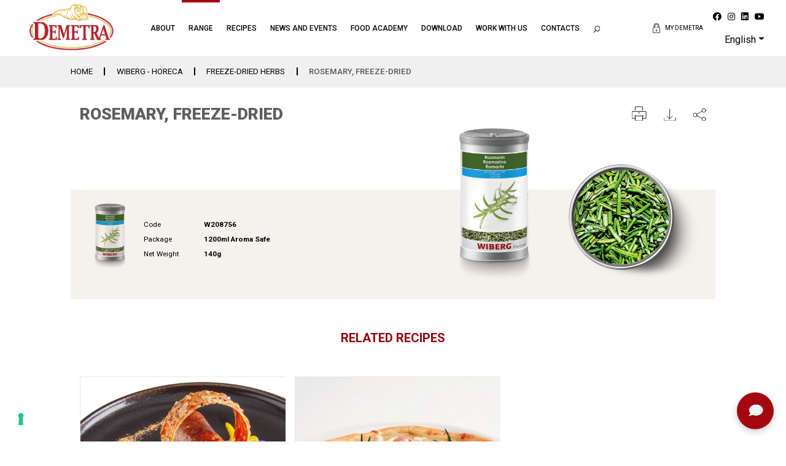

--- FILE ---
content_type: text/html; charset=utf-8
request_url: https://www.google.com/recaptcha/api2/anchor?ar=1&k=6LeE7_MbAAAAAJe1-LbUlNMXs-zkbXv6Y3vL9ubD&co=aHR0cHM6Ly93d3cuZGVtZXRyYWZvb2QuaXQ6NDQz&hl=en&v=PoyoqOPhxBO7pBk68S4YbpHZ&size=normal&anchor-ms=20000&execute-ms=30000&cb=skdwcg7rtci8
body_size: 49475
content:
<!DOCTYPE HTML><html dir="ltr" lang="en"><head><meta http-equiv="Content-Type" content="text/html; charset=UTF-8">
<meta http-equiv="X-UA-Compatible" content="IE=edge">
<title>reCAPTCHA</title>
<style type="text/css">
/* cyrillic-ext */
@font-face {
  font-family: 'Roboto';
  font-style: normal;
  font-weight: 400;
  font-stretch: 100%;
  src: url(//fonts.gstatic.com/s/roboto/v48/KFO7CnqEu92Fr1ME7kSn66aGLdTylUAMa3GUBHMdazTgWw.woff2) format('woff2');
  unicode-range: U+0460-052F, U+1C80-1C8A, U+20B4, U+2DE0-2DFF, U+A640-A69F, U+FE2E-FE2F;
}
/* cyrillic */
@font-face {
  font-family: 'Roboto';
  font-style: normal;
  font-weight: 400;
  font-stretch: 100%;
  src: url(//fonts.gstatic.com/s/roboto/v48/KFO7CnqEu92Fr1ME7kSn66aGLdTylUAMa3iUBHMdazTgWw.woff2) format('woff2');
  unicode-range: U+0301, U+0400-045F, U+0490-0491, U+04B0-04B1, U+2116;
}
/* greek-ext */
@font-face {
  font-family: 'Roboto';
  font-style: normal;
  font-weight: 400;
  font-stretch: 100%;
  src: url(//fonts.gstatic.com/s/roboto/v48/KFO7CnqEu92Fr1ME7kSn66aGLdTylUAMa3CUBHMdazTgWw.woff2) format('woff2');
  unicode-range: U+1F00-1FFF;
}
/* greek */
@font-face {
  font-family: 'Roboto';
  font-style: normal;
  font-weight: 400;
  font-stretch: 100%;
  src: url(//fonts.gstatic.com/s/roboto/v48/KFO7CnqEu92Fr1ME7kSn66aGLdTylUAMa3-UBHMdazTgWw.woff2) format('woff2');
  unicode-range: U+0370-0377, U+037A-037F, U+0384-038A, U+038C, U+038E-03A1, U+03A3-03FF;
}
/* math */
@font-face {
  font-family: 'Roboto';
  font-style: normal;
  font-weight: 400;
  font-stretch: 100%;
  src: url(//fonts.gstatic.com/s/roboto/v48/KFO7CnqEu92Fr1ME7kSn66aGLdTylUAMawCUBHMdazTgWw.woff2) format('woff2');
  unicode-range: U+0302-0303, U+0305, U+0307-0308, U+0310, U+0312, U+0315, U+031A, U+0326-0327, U+032C, U+032F-0330, U+0332-0333, U+0338, U+033A, U+0346, U+034D, U+0391-03A1, U+03A3-03A9, U+03B1-03C9, U+03D1, U+03D5-03D6, U+03F0-03F1, U+03F4-03F5, U+2016-2017, U+2034-2038, U+203C, U+2040, U+2043, U+2047, U+2050, U+2057, U+205F, U+2070-2071, U+2074-208E, U+2090-209C, U+20D0-20DC, U+20E1, U+20E5-20EF, U+2100-2112, U+2114-2115, U+2117-2121, U+2123-214F, U+2190, U+2192, U+2194-21AE, U+21B0-21E5, U+21F1-21F2, U+21F4-2211, U+2213-2214, U+2216-22FF, U+2308-230B, U+2310, U+2319, U+231C-2321, U+2336-237A, U+237C, U+2395, U+239B-23B7, U+23D0, U+23DC-23E1, U+2474-2475, U+25AF, U+25B3, U+25B7, U+25BD, U+25C1, U+25CA, U+25CC, U+25FB, U+266D-266F, U+27C0-27FF, U+2900-2AFF, U+2B0E-2B11, U+2B30-2B4C, U+2BFE, U+3030, U+FF5B, U+FF5D, U+1D400-1D7FF, U+1EE00-1EEFF;
}
/* symbols */
@font-face {
  font-family: 'Roboto';
  font-style: normal;
  font-weight: 400;
  font-stretch: 100%;
  src: url(//fonts.gstatic.com/s/roboto/v48/KFO7CnqEu92Fr1ME7kSn66aGLdTylUAMaxKUBHMdazTgWw.woff2) format('woff2');
  unicode-range: U+0001-000C, U+000E-001F, U+007F-009F, U+20DD-20E0, U+20E2-20E4, U+2150-218F, U+2190, U+2192, U+2194-2199, U+21AF, U+21E6-21F0, U+21F3, U+2218-2219, U+2299, U+22C4-22C6, U+2300-243F, U+2440-244A, U+2460-24FF, U+25A0-27BF, U+2800-28FF, U+2921-2922, U+2981, U+29BF, U+29EB, U+2B00-2BFF, U+4DC0-4DFF, U+FFF9-FFFB, U+10140-1018E, U+10190-1019C, U+101A0, U+101D0-101FD, U+102E0-102FB, U+10E60-10E7E, U+1D2C0-1D2D3, U+1D2E0-1D37F, U+1F000-1F0FF, U+1F100-1F1AD, U+1F1E6-1F1FF, U+1F30D-1F30F, U+1F315, U+1F31C, U+1F31E, U+1F320-1F32C, U+1F336, U+1F378, U+1F37D, U+1F382, U+1F393-1F39F, U+1F3A7-1F3A8, U+1F3AC-1F3AF, U+1F3C2, U+1F3C4-1F3C6, U+1F3CA-1F3CE, U+1F3D4-1F3E0, U+1F3ED, U+1F3F1-1F3F3, U+1F3F5-1F3F7, U+1F408, U+1F415, U+1F41F, U+1F426, U+1F43F, U+1F441-1F442, U+1F444, U+1F446-1F449, U+1F44C-1F44E, U+1F453, U+1F46A, U+1F47D, U+1F4A3, U+1F4B0, U+1F4B3, U+1F4B9, U+1F4BB, U+1F4BF, U+1F4C8-1F4CB, U+1F4D6, U+1F4DA, U+1F4DF, U+1F4E3-1F4E6, U+1F4EA-1F4ED, U+1F4F7, U+1F4F9-1F4FB, U+1F4FD-1F4FE, U+1F503, U+1F507-1F50B, U+1F50D, U+1F512-1F513, U+1F53E-1F54A, U+1F54F-1F5FA, U+1F610, U+1F650-1F67F, U+1F687, U+1F68D, U+1F691, U+1F694, U+1F698, U+1F6AD, U+1F6B2, U+1F6B9-1F6BA, U+1F6BC, U+1F6C6-1F6CF, U+1F6D3-1F6D7, U+1F6E0-1F6EA, U+1F6F0-1F6F3, U+1F6F7-1F6FC, U+1F700-1F7FF, U+1F800-1F80B, U+1F810-1F847, U+1F850-1F859, U+1F860-1F887, U+1F890-1F8AD, U+1F8B0-1F8BB, U+1F8C0-1F8C1, U+1F900-1F90B, U+1F93B, U+1F946, U+1F984, U+1F996, U+1F9E9, U+1FA00-1FA6F, U+1FA70-1FA7C, U+1FA80-1FA89, U+1FA8F-1FAC6, U+1FACE-1FADC, U+1FADF-1FAE9, U+1FAF0-1FAF8, U+1FB00-1FBFF;
}
/* vietnamese */
@font-face {
  font-family: 'Roboto';
  font-style: normal;
  font-weight: 400;
  font-stretch: 100%;
  src: url(//fonts.gstatic.com/s/roboto/v48/KFO7CnqEu92Fr1ME7kSn66aGLdTylUAMa3OUBHMdazTgWw.woff2) format('woff2');
  unicode-range: U+0102-0103, U+0110-0111, U+0128-0129, U+0168-0169, U+01A0-01A1, U+01AF-01B0, U+0300-0301, U+0303-0304, U+0308-0309, U+0323, U+0329, U+1EA0-1EF9, U+20AB;
}
/* latin-ext */
@font-face {
  font-family: 'Roboto';
  font-style: normal;
  font-weight: 400;
  font-stretch: 100%;
  src: url(//fonts.gstatic.com/s/roboto/v48/KFO7CnqEu92Fr1ME7kSn66aGLdTylUAMa3KUBHMdazTgWw.woff2) format('woff2');
  unicode-range: U+0100-02BA, U+02BD-02C5, U+02C7-02CC, U+02CE-02D7, U+02DD-02FF, U+0304, U+0308, U+0329, U+1D00-1DBF, U+1E00-1E9F, U+1EF2-1EFF, U+2020, U+20A0-20AB, U+20AD-20C0, U+2113, U+2C60-2C7F, U+A720-A7FF;
}
/* latin */
@font-face {
  font-family: 'Roboto';
  font-style: normal;
  font-weight: 400;
  font-stretch: 100%;
  src: url(//fonts.gstatic.com/s/roboto/v48/KFO7CnqEu92Fr1ME7kSn66aGLdTylUAMa3yUBHMdazQ.woff2) format('woff2');
  unicode-range: U+0000-00FF, U+0131, U+0152-0153, U+02BB-02BC, U+02C6, U+02DA, U+02DC, U+0304, U+0308, U+0329, U+2000-206F, U+20AC, U+2122, U+2191, U+2193, U+2212, U+2215, U+FEFF, U+FFFD;
}
/* cyrillic-ext */
@font-face {
  font-family: 'Roboto';
  font-style: normal;
  font-weight: 500;
  font-stretch: 100%;
  src: url(//fonts.gstatic.com/s/roboto/v48/KFO7CnqEu92Fr1ME7kSn66aGLdTylUAMa3GUBHMdazTgWw.woff2) format('woff2');
  unicode-range: U+0460-052F, U+1C80-1C8A, U+20B4, U+2DE0-2DFF, U+A640-A69F, U+FE2E-FE2F;
}
/* cyrillic */
@font-face {
  font-family: 'Roboto';
  font-style: normal;
  font-weight: 500;
  font-stretch: 100%;
  src: url(//fonts.gstatic.com/s/roboto/v48/KFO7CnqEu92Fr1ME7kSn66aGLdTylUAMa3iUBHMdazTgWw.woff2) format('woff2');
  unicode-range: U+0301, U+0400-045F, U+0490-0491, U+04B0-04B1, U+2116;
}
/* greek-ext */
@font-face {
  font-family: 'Roboto';
  font-style: normal;
  font-weight: 500;
  font-stretch: 100%;
  src: url(//fonts.gstatic.com/s/roboto/v48/KFO7CnqEu92Fr1ME7kSn66aGLdTylUAMa3CUBHMdazTgWw.woff2) format('woff2');
  unicode-range: U+1F00-1FFF;
}
/* greek */
@font-face {
  font-family: 'Roboto';
  font-style: normal;
  font-weight: 500;
  font-stretch: 100%;
  src: url(//fonts.gstatic.com/s/roboto/v48/KFO7CnqEu92Fr1ME7kSn66aGLdTylUAMa3-UBHMdazTgWw.woff2) format('woff2');
  unicode-range: U+0370-0377, U+037A-037F, U+0384-038A, U+038C, U+038E-03A1, U+03A3-03FF;
}
/* math */
@font-face {
  font-family: 'Roboto';
  font-style: normal;
  font-weight: 500;
  font-stretch: 100%;
  src: url(//fonts.gstatic.com/s/roboto/v48/KFO7CnqEu92Fr1ME7kSn66aGLdTylUAMawCUBHMdazTgWw.woff2) format('woff2');
  unicode-range: U+0302-0303, U+0305, U+0307-0308, U+0310, U+0312, U+0315, U+031A, U+0326-0327, U+032C, U+032F-0330, U+0332-0333, U+0338, U+033A, U+0346, U+034D, U+0391-03A1, U+03A3-03A9, U+03B1-03C9, U+03D1, U+03D5-03D6, U+03F0-03F1, U+03F4-03F5, U+2016-2017, U+2034-2038, U+203C, U+2040, U+2043, U+2047, U+2050, U+2057, U+205F, U+2070-2071, U+2074-208E, U+2090-209C, U+20D0-20DC, U+20E1, U+20E5-20EF, U+2100-2112, U+2114-2115, U+2117-2121, U+2123-214F, U+2190, U+2192, U+2194-21AE, U+21B0-21E5, U+21F1-21F2, U+21F4-2211, U+2213-2214, U+2216-22FF, U+2308-230B, U+2310, U+2319, U+231C-2321, U+2336-237A, U+237C, U+2395, U+239B-23B7, U+23D0, U+23DC-23E1, U+2474-2475, U+25AF, U+25B3, U+25B7, U+25BD, U+25C1, U+25CA, U+25CC, U+25FB, U+266D-266F, U+27C0-27FF, U+2900-2AFF, U+2B0E-2B11, U+2B30-2B4C, U+2BFE, U+3030, U+FF5B, U+FF5D, U+1D400-1D7FF, U+1EE00-1EEFF;
}
/* symbols */
@font-face {
  font-family: 'Roboto';
  font-style: normal;
  font-weight: 500;
  font-stretch: 100%;
  src: url(//fonts.gstatic.com/s/roboto/v48/KFO7CnqEu92Fr1ME7kSn66aGLdTylUAMaxKUBHMdazTgWw.woff2) format('woff2');
  unicode-range: U+0001-000C, U+000E-001F, U+007F-009F, U+20DD-20E0, U+20E2-20E4, U+2150-218F, U+2190, U+2192, U+2194-2199, U+21AF, U+21E6-21F0, U+21F3, U+2218-2219, U+2299, U+22C4-22C6, U+2300-243F, U+2440-244A, U+2460-24FF, U+25A0-27BF, U+2800-28FF, U+2921-2922, U+2981, U+29BF, U+29EB, U+2B00-2BFF, U+4DC0-4DFF, U+FFF9-FFFB, U+10140-1018E, U+10190-1019C, U+101A0, U+101D0-101FD, U+102E0-102FB, U+10E60-10E7E, U+1D2C0-1D2D3, U+1D2E0-1D37F, U+1F000-1F0FF, U+1F100-1F1AD, U+1F1E6-1F1FF, U+1F30D-1F30F, U+1F315, U+1F31C, U+1F31E, U+1F320-1F32C, U+1F336, U+1F378, U+1F37D, U+1F382, U+1F393-1F39F, U+1F3A7-1F3A8, U+1F3AC-1F3AF, U+1F3C2, U+1F3C4-1F3C6, U+1F3CA-1F3CE, U+1F3D4-1F3E0, U+1F3ED, U+1F3F1-1F3F3, U+1F3F5-1F3F7, U+1F408, U+1F415, U+1F41F, U+1F426, U+1F43F, U+1F441-1F442, U+1F444, U+1F446-1F449, U+1F44C-1F44E, U+1F453, U+1F46A, U+1F47D, U+1F4A3, U+1F4B0, U+1F4B3, U+1F4B9, U+1F4BB, U+1F4BF, U+1F4C8-1F4CB, U+1F4D6, U+1F4DA, U+1F4DF, U+1F4E3-1F4E6, U+1F4EA-1F4ED, U+1F4F7, U+1F4F9-1F4FB, U+1F4FD-1F4FE, U+1F503, U+1F507-1F50B, U+1F50D, U+1F512-1F513, U+1F53E-1F54A, U+1F54F-1F5FA, U+1F610, U+1F650-1F67F, U+1F687, U+1F68D, U+1F691, U+1F694, U+1F698, U+1F6AD, U+1F6B2, U+1F6B9-1F6BA, U+1F6BC, U+1F6C6-1F6CF, U+1F6D3-1F6D7, U+1F6E0-1F6EA, U+1F6F0-1F6F3, U+1F6F7-1F6FC, U+1F700-1F7FF, U+1F800-1F80B, U+1F810-1F847, U+1F850-1F859, U+1F860-1F887, U+1F890-1F8AD, U+1F8B0-1F8BB, U+1F8C0-1F8C1, U+1F900-1F90B, U+1F93B, U+1F946, U+1F984, U+1F996, U+1F9E9, U+1FA00-1FA6F, U+1FA70-1FA7C, U+1FA80-1FA89, U+1FA8F-1FAC6, U+1FACE-1FADC, U+1FADF-1FAE9, U+1FAF0-1FAF8, U+1FB00-1FBFF;
}
/* vietnamese */
@font-face {
  font-family: 'Roboto';
  font-style: normal;
  font-weight: 500;
  font-stretch: 100%;
  src: url(//fonts.gstatic.com/s/roboto/v48/KFO7CnqEu92Fr1ME7kSn66aGLdTylUAMa3OUBHMdazTgWw.woff2) format('woff2');
  unicode-range: U+0102-0103, U+0110-0111, U+0128-0129, U+0168-0169, U+01A0-01A1, U+01AF-01B0, U+0300-0301, U+0303-0304, U+0308-0309, U+0323, U+0329, U+1EA0-1EF9, U+20AB;
}
/* latin-ext */
@font-face {
  font-family: 'Roboto';
  font-style: normal;
  font-weight: 500;
  font-stretch: 100%;
  src: url(//fonts.gstatic.com/s/roboto/v48/KFO7CnqEu92Fr1ME7kSn66aGLdTylUAMa3KUBHMdazTgWw.woff2) format('woff2');
  unicode-range: U+0100-02BA, U+02BD-02C5, U+02C7-02CC, U+02CE-02D7, U+02DD-02FF, U+0304, U+0308, U+0329, U+1D00-1DBF, U+1E00-1E9F, U+1EF2-1EFF, U+2020, U+20A0-20AB, U+20AD-20C0, U+2113, U+2C60-2C7F, U+A720-A7FF;
}
/* latin */
@font-face {
  font-family: 'Roboto';
  font-style: normal;
  font-weight: 500;
  font-stretch: 100%;
  src: url(//fonts.gstatic.com/s/roboto/v48/KFO7CnqEu92Fr1ME7kSn66aGLdTylUAMa3yUBHMdazQ.woff2) format('woff2');
  unicode-range: U+0000-00FF, U+0131, U+0152-0153, U+02BB-02BC, U+02C6, U+02DA, U+02DC, U+0304, U+0308, U+0329, U+2000-206F, U+20AC, U+2122, U+2191, U+2193, U+2212, U+2215, U+FEFF, U+FFFD;
}
/* cyrillic-ext */
@font-face {
  font-family: 'Roboto';
  font-style: normal;
  font-weight: 900;
  font-stretch: 100%;
  src: url(//fonts.gstatic.com/s/roboto/v48/KFO7CnqEu92Fr1ME7kSn66aGLdTylUAMa3GUBHMdazTgWw.woff2) format('woff2');
  unicode-range: U+0460-052F, U+1C80-1C8A, U+20B4, U+2DE0-2DFF, U+A640-A69F, U+FE2E-FE2F;
}
/* cyrillic */
@font-face {
  font-family: 'Roboto';
  font-style: normal;
  font-weight: 900;
  font-stretch: 100%;
  src: url(//fonts.gstatic.com/s/roboto/v48/KFO7CnqEu92Fr1ME7kSn66aGLdTylUAMa3iUBHMdazTgWw.woff2) format('woff2');
  unicode-range: U+0301, U+0400-045F, U+0490-0491, U+04B0-04B1, U+2116;
}
/* greek-ext */
@font-face {
  font-family: 'Roboto';
  font-style: normal;
  font-weight: 900;
  font-stretch: 100%;
  src: url(//fonts.gstatic.com/s/roboto/v48/KFO7CnqEu92Fr1ME7kSn66aGLdTylUAMa3CUBHMdazTgWw.woff2) format('woff2');
  unicode-range: U+1F00-1FFF;
}
/* greek */
@font-face {
  font-family: 'Roboto';
  font-style: normal;
  font-weight: 900;
  font-stretch: 100%;
  src: url(//fonts.gstatic.com/s/roboto/v48/KFO7CnqEu92Fr1ME7kSn66aGLdTylUAMa3-UBHMdazTgWw.woff2) format('woff2');
  unicode-range: U+0370-0377, U+037A-037F, U+0384-038A, U+038C, U+038E-03A1, U+03A3-03FF;
}
/* math */
@font-face {
  font-family: 'Roboto';
  font-style: normal;
  font-weight: 900;
  font-stretch: 100%;
  src: url(//fonts.gstatic.com/s/roboto/v48/KFO7CnqEu92Fr1ME7kSn66aGLdTylUAMawCUBHMdazTgWw.woff2) format('woff2');
  unicode-range: U+0302-0303, U+0305, U+0307-0308, U+0310, U+0312, U+0315, U+031A, U+0326-0327, U+032C, U+032F-0330, U+0332-0333, U+0338, U+033A, U+0346, U+034D, U+0391-03A1, U+03A3-03A9, U+03B1-03C9, U+03D1, U+03D5-03D6, U+03F0-03F1, U+03F4-03F5, U+2016-2017, U+2034-2038, U+203C, U+2040, U+2043, U+2047, U+2050, U+2057, U+205F, U+2070-2071, U+2074-208E, U+2090-209C, U+20D0-20DC, U+20E1, U+20E5-20EF, U+2100-2112, U+2114-2115, U+2117-2121, U+2123-214F, U+2190, U+2192, U+2194-21AE, U+21B0-21E5, U+21F1-21F2, U+21F4-2211, U+2213-2214, U+2216-22FF, U+2308-230B, U+2310, U+2319, U+231C-2321, U+2336-237A, U+237C, U+2395, U+239B-23B7, U+23D0, U+23DC-23E1, U+2474-2475, U+25AF, U+25B3, U+25B7, U+25BD, U+25C1, U+25CA, U+25CC, U+25FB, U+266D-266F, U+27C0-27FF, U+2900-2AFF, U+2B0E-2B11, U+2B30-2B4C, U+2BFE, U+3030, U+FF5B, U+FF5D, U+1D400-1D7FF, U+1EE00-1EEFF;
}
/* symbols */
@font-face {
  font-family: 'Roboto';
  font-style: normal;
  font-weight: 900;
  font-stretch: 100%;
  src: url(//fonts.gstatic.com/s/roboto/v48/KFO7CnqEu92Fr1ME7kSn66aGLdTylUAMaxKUBHMdazTgWw.woff2) format('woff2');
  unicode-range: U+0001-000C, U+000E-001F, U+007F-009F, U+20DD-20E0, U+20E2-20E4, U+2150-218F, U+2190, U+2192, U+2194-2199, U+21AF, U+21E6-21F0, U+21F3, U+2218-2219, U+2299, U+22C4-22C6, U+2300-243F, U+2440-244A, U+2460-24FF, U+25A0-27BF, U+2800-28FF, U+2921-2922, U+2981, U+29BF, U+29EB, U+2B00-2BFF, U+4DC0-4DFF, U+FFF9-FFFB, U+10140-1018E, U+10190-1019C, U+101A0, U+101D0-101FD, U+102E0-102FB, U+10E60-10E7E, U+1D2C0-1D2D3, U+1D2E0-1D37F, U+1F000-1F0FF, U+1F100-1F1AD, U+1F1E6-1F1FF, U+1F30D-1F30F, U+1F315, U+1F31C, U+1F31E, U+1F320-1F32C, U+1F336, U+1F378, U+1F37D, U+1F382, U+1F393-1F39F, U+1F3A7-1F3A8, U+1F3AC-1F3AF, U+1F3C2, U+1F3C4-1F3C6, U+1F3CA-1F3CE, U+1F3D4-1F3E0, U+1F3ED, U+1F3F1-1F3F3, U+1F3F5-1F3F7, U+1F408, U+1F415, U+1F41F, U+1F426, U+1F43F, U+1F441-1F442, U+1F444, U+1F446-1F449, U+1F44C-1F44E, U+1F453, U+1F46A, U+1F47D, U+1F4A3, U+1F4B0, U+1F4B3, U+1F4B9, U+1F4BB, U+1F4BF, U+1F4C8-1F4CB, U+1F4D6, U+1F4DA, U+1F4DF, U+1F4E3-1F4E6, U+1F4EA-1F4ED, U+1F4F7, U+1F4F9-1F4FB, U+1F4FD-1F4FE, U+1F503, U+1F507-1F50B, U+1F50D, U+1F512-1F513, U+1F53E-1F54A, U+1F54F-1F5FA, U+1F610, U+1F650-1F67F, U+1F687, U+1F68D, U+1F691, U+1F694, U+1F698, U+1F6AD, U+1F6B2, U+1F6B9-1F6BA, U+1F6BC, U+1F6C6-1F6CF, U+1F6D3-1F6D7, U+1F6E0-1F6EA, U+1F6F0-1F6F3, U+1F6F7-1F6FC, U+1F700-1F7FF, U+1F800-1F80B, U+1F810-1F847, U+1F850-1F859, U+1F860-1F887, U+1F890-1F8AD, U+1F8B0-1F8BB, U+1F8C0-1F8C1, U+1F900-1F90B, U+1F93B, U+1F946, U+1F984, U+1F996, U+1F9E9, U+1FA00-1FA6F, U+1FA70-1FA7C, U+1FA80-1FA89, U+1FA8F-1FAC6, U+1FACE-1FADC, U+1FADF-1FAE9, U+1FAF0-1FAF8, U+1FB00-1FBFF;
}
/* vietnamese */
@font-face {
  font-family: 'Roboto';
  font-style: normal;
  font-weight: 900;
  font-stretch: 100%;
  src: url(//fonts.gstatic.com/s/roboto/v48/KFO7CnqEu92Fr1ME7kSn66aGLdTylUAMa3OUBHMdazTgWw.woff2) format('woff2');
  unicode-range: U+0102-0103, U+0110-0111, U+0128-0129, U+0168-0169, U+01A0-01A1, U+01AF-01B0, U+0300-0301, U+0303-0304, U+0308-0309, U+0323, U+0329, U+1EA0-1EF9, U+20AB;
}
/* latin-ext */
@font-face {
  font-family: 'Roboto';
  font-style: normal;
  font-weight: 900;
  font-stretch: 100%;
  src: url(//fonts.gstatic.com/s/roboto/v48/KFO7CnqEu92Fr1ME7kSn66aGLdTylUAMa3KUBHMdazTgWw.woff2) format('woff2');
  unicode-range: U+0100-02BA, U+02BD-02C5, U+02C7-02CC, U+02CE-02D7, U+02DD-02FF, U+0304, U+0308, U+0329, U+1D00-1DBF, U+1E00-1E9F, U+1EF2-1EFF, U+2020, U+20A0-20AB, U+20AD-20C0, U+2113, U+2C60-2C7F, U+A720-A7FF;
}
/* latin */
@font-face {
  font-family: 'Roboto';
  font-style: normal;
  font-weight: 900;
  font-stretch: 100%;
  src: url(//fonts.gstatic.com/s/roboto/v48/KFO7CnqEu92Fr1ME7kSn66aGLdTylUAMa3yUBHMdazQ.woff2) format('woff2');
  unicode-range: U+0000-00FF, U+0131, U+0152-0153, U+02BB-02BC, U+02C6, U+02DA, U+02DC, U+0304, U+0308, U+0329, U+2000-206F, U+20AC, U+2122, U+2191, U+2193, U+2212, U+2215, U+FEFF, U+FFFD;
}

</style>
<link rel="stylesheet" type="text/css" href="https://www.gstatic.com/recaptcha/releases/PoyoqOPhxBO7pBk68S4YbpHZ/styles__ltr.css">
<script nonce="zIy3t2epDcyRDkmJABQzdQ" type="text/javascript">window['__recaptcha_api'] = 'https://www.google.com/recaptcha/api2/';</script>
<script type="text/javascript" src="https://www.gstatic.com/recaptcha/releases/PoyoqOPhxBO7pBk68S4YbpHZ/recaptcha__en.js" nonce="zIy3t2epDcyRDkmJABQzdQ">
      
    </script></head>
<body><div id="rc-anchor-alert" class="rc-anchor-alert"></div>
<input type="hidden" id="recaptcha-token" value="[base64]">
<script type="text/javascript" nonce="zIy3t2epDcyRDkmJABQzdQ">
      recaptcha.anchor.Main.init("[\x22ainput\x22,[\x22bgdata\x22,\x22\x22,\[base64]/[base64]/[base64]/[base64]/[base64]/[base64]/KGcoTywyNTMsTy5PKSxVRyhPLEMpKTpnKE8sMjUzLEMpLE8pKSxsKSksTykpfSxieT1mdW5jdGlvbihDLE8sdSxsKXtmb3IobD0odT1SKEMpLDApO08+MDtPLS0pbD1sPDw4fFooQyk7ZyhDLHUsbCl9LFVHPWZ1bmN0aW9uKEMsTyl7Qy5pLmxlbmd0aD4xMDQ/[base64]/[base64]/[base64]/[base64]/[base64]/[base64]/[base64]\\u003d\x22,\[base64]\\u003d\x22,\x22wpcnwoHDtMOCwpzDnMK3asKZGCVgT1VfXMOKw5lPw5gGwpMqwpzCnSIuaUxKZ8K+K8K1WnfCksOGcGxAwpHCscOBwobCgmHDl2nCmsOhwrHCkMKFw4MSwqnDj8Oew5jCihtmEcKQwrbDvcKGw4w0aMOXw7fChcOQwr4jEMOtLwjCt18zwojCp8ORL3/Duy1kw6JvdANCaWjCrsOaXCMBw5l2wpMfRCBdb2Eqw4jDksKSwqF/wrMNMmUkb8K8LChyLcKjwqXCj8K5SMOPf8Oqw5rCt8KROMOLOMKgw5Mbwowuwp7CiMKRw6Qhwp5aw7TDhcKTFMK7WcKRVBzDlMKdw54/FFXCicOkAH3DrgLDtWLChVgRfxfCkxTDjVJDOkZMc8OcZMO0w7ZoN1DCpRtMLcKGbjZSwp8Hw6bDl8KmMsKwwrnCrMKfw7NFw7ZaNcKtOX/DvcOIdcOnw5TDugfClcO1woc8GsO/Ng7CksOhGUxgHcOIw57CmQzDpsOwBE4ewrPDumbClsO8wrzDq8OXfxbDh8KXwq7CvHvCmmYcw6rDucKDwroyw7UuwqzCrsKvwpLDrVfDkMK5wpnDn0pBwqhpw5w7w5nDusKhesKBw58XCMOMX8KXeA/CjMKawroTw7fCtQfCmDoGYgzCnhQxwoLDgB8RdyfCly7Cp8ODZMKBwo8aURzDh8KnOWg5w6DCmMOkw4TCtMKJbsOwwpFODFvCucO3bmMyw5PClF7ChcKMw5jDvWzDgkXCg8KhbXdyO8Kdw4YeBm3DicK6wr4GGmDCvsK/UsKQDgsyDsK/[base64]/wphJShh2UEZVwoMlw43DkMK+K8K+wqLDkE/CrcOMNMOew61jw5ENw7Y4bEx/ZhvDsDt8YsKkwpVCdjzDhcOHYk99w7NhQcO3OMO0Zyckw7MxFsOmw5bClsKhZw/Cg8OhIGwzw7IAQy1VXMK+wqLCiWBjPMOYw7bCrMKVwp/[base64]/Dh2QHw7MuRU7CvsOPw6/DvMOywrtzDMOfAcO0L8OXd8KjwoUyw44tAcOqw74bwo/Dj1YMLsOwZsO4F8KJNgPCoMKNNwHCu8KTwoDCsVTCg2MwU8OWwoTChSwRYhx/woPCj8OMwo4Dw7ECwr3CvQQow5/[base64]/CkyHDmWh+w4E6eXM8DS7DrcOCAMOsw4wjJz15ZDjDtsKmbW9edksobcOResKgFQBCCBLCosONeMKiMll/[base64]/ClMKrUmHDgMK8w7/CkAxfwr/CgcOawpoYw5fCvMO2w4HCusKlP8KzLRFGF8Kzwqw3GGrChMO5wonDr0jDpsOMw4jCqcKKUBJNZBPDugfCmMKNQHzDiDjDkBPDusOOwrBywr9owrfCrMOww4XDnMKjWj/DhsKSw6sECSxsw5gtfsOiasOUKsK+wp8Pw6vDmMOEw7QJVsKlwrzDuCM+wqXDisOcRcKRwq00ccONbsKRAMOsZMOQw4DDlWnDqMKmFsK0aR7CuCvDnlINwq0hw5nDllzCiGnCm8OLXcO1aTjDqcO7Y8K2XMOLEyjDgsOwwp/Co2QIMMKgQcO/w6XDji3DtsOjwrHCocKCXMO+w4/[base64]/CqwvCqAMDB3TDtcK9wrU5wq/Cr3LCsMKAwpF5w4tQKQzCrSVKwpHCiMKpK8Kvw75Bw6hLYMO9fS0sw6zDgF3CoMOdw7l2X2ggJWfChHjDqR87woDDqSXCp8OyQGHCv8KYcV7Cr8KPUgdVw4jCpcOlw7bDgcKgJlwFUMKiw5l8Nwdkwpx+P8K/[base64]/[base64]/CocO9W8KiwpQIYB5uWMOnfsKKcS52IyNbesOVMcOhSMOVw61ZCR5jwobCq8O9VsOYB8OCwr3CscK6w6TCmUjDkVMhX8OSZcKJM8ORCMO1B8KkwpsWw6ZWwojDgMOrOhMTTcO6wonCmFzCuARzKcOsLwE1VW/Dv0wIQVrDlDzDu8Ojw5TCkH9xwojCpBw1aXlDfsO+wqgdw5Z1w4NeHEbCtFQLwrRHQ0/CrUvDgwfDgcK8wofDmSMzCcOGwpHCl8OMA3ZIcQJuwohiVsO/wpnCo15CwotdbxAOw518w7bCmzMgSjVKw7Bma8O/[base64]/Cn8KMwqsRF2jCpRzCnsO4LD8jw7/Dh8OMPxbCkBbDhylJw4bCj8OseTBgdUcVwqAlw7/CjB4Uw6VUUMOjwooew7sSw47CqyYTw6Z8woPDgkltPsKlOsO5NzrDijNJT8K8wr9fwrnCrA99wqZ2wpMwYMKXw4EUwqXDvsOBwoE9REbCmUTCssOXSxXCsMObMnDCn8KfwpYoU0wlGShOw5kSSMOOMDdDHF4vJ8KXCcKOw6wDSR/[base64]/wqwTw4djOsKldhbDumZHJcKnw7gQRQJpwpZ5F8K5w59Kw4zCr8OCwohFD8KVwpgBFcKbw7DDhcKqw5PCgiVGwrXCrhEcC8KYKsKwGsKFw4Vbwqk+w7R7bHvCj8OME1/CpsKEA3dQw6XDthIHJXXCisOqwrkhwqwFTC9bLMKTwpXDiW/DmcKee8KDQ8OEIMO4flPClMOuw67DvDMvw6rDgsOZwpTDvgJkwrPCjcO/wqVOw4I4wrrDlm8hDRzCucOKH8OUw4IZw7nDvAvDqHNaw7s0w6rCqTrChgx2DsOAM17DlMK2LzfDukIaKcKawp/DocK/RMKkFGZmw5h/[base64]/w6/DkEXDslUYTVFEwp/CjBTDkjXCmSdtwrfCtXXCu00qwq8RwrfDrwLCjcKAXsKlwq7DvsOLw4c5EhpXw71uNsKzwoTCmW7CoMK6w64XwqbCsMKUw6bCjxxvwqzDpiJ7PcO3cyh/wrrCjcOBw4XDijtzXcOnA8Oxw6BeFMOlP2sVw48EOsOHw4pJwoE9w7HDth0nw5HDkMO7w4nCocO9dWMQJMKyWDXDikXDoit4woDCvMKvwpTDhD/Dr8K4IV/Di8KNwrzDqsORbQvCuWbCl0wdwqbDicKnfcKOXsKGw5hnwr/DqsOWwowvw5LChsKHw5/CvzLDuExaRMOMwoMPFnfCj8KTwpfDnsOBwoTCvHzCicOxw5nClAnDiMKqw4HCscKhw6FWGANTFcKew6EWwppec8K0Iw4eYcKFPXvDk8KKJ8OSw7DCsCXDvBVZRmFdwrrDkTJeQFrCs8KEOwnDjMOew7F1ZmrDvwLCjsKlwok9wr/Do8OqflzCmcONw7kPUcK9wobDrsKeb194dFLCgC4Xw4ltfMKdecK+wrE2wo8Aw6TCg8KRDMK2w5hcwovCksKCwrUgw4LCtnbDmcOLF31RwqnCjHcNdcKNZ8OHw5/CrMObw5DCq2/ClsOCAkIww5TCo1/CrGvCqXDDpcKSw4N0wq/CmMOvw752ZzR+OcO+Vmkawo3CtFFSTQR1TsOuBMKvwrfDl3Eowp/DigF9wr7DlsORw5t6wqvCqzbDn3DCq8KwasKJKsOKw5ErwqBtwpbCiMOiOgBudBjCrsKMw4YCw77CrQIrw457NcKQwqXDh8KPLcKawqvDisO9w6wTw4tvB1B7wqxBIArCgl3DnMOzS2XCj07DjjBAOcO7wp/DsHkXwqLCkcK5Eg9ww7vDi8ODecKIKzzDlgHCijENwogNaTPChcOOw4ESfGDCtR3DpMO3GEPDrsKlVhZtUcKDMRxWwqjDmsOfH1Mww4RtaCEQwrcsKVHDhMOWwpJRCMOZw5XCnsOcMwvCisOkw6bDrQ/Cr8Oiw5w4w4owCFjCqcKeGcOoXSrCr8KzDUTCkMO8woZVcRtyw4R9FEVVUsO/[base64]/w47CksKbwqIVwqxGwqI+w44fw6jCl8KEw5XCisKxWyMgZ1lMdFdvwoUFw6XDmcOsw7LDmWDCrcO3dyw4wpJrFUohw6V1S0/DoSDCrj0Bw4h7w6gMwqh1w5xGwoXDkApYQMOSw63DlwMwwq7DiUXCjcKQY8KUw4zDi8OXwoHDj8OHw7PDmjnCmnBRw7XChEFQEMO+w40EwqbCpkzCksKcXsKCwo3DscO4LsKFw5RsUx7Dq8OHHStZI09DIk5WHFLDnMOddV0YwrNRwqpWG10/w4fCoMOHTRdvYMKAWkJtZnIAccK5JcO0TMOTWcKzw6Qdw5tswrYSwr4Yw71MZAoSGHdLw6IUcgfDrcKRw6l7wrjCpW/DkGPDnsOdw7LChRTCksO8TMOAw7UlwpfChmJ6IholN8KaERwfMsO6GcO/RTPChx/Do8K/Jgxiwo4Vw5VxwrfDi8OEfmASWMKqw6zDhj/Dhg3Dj8K9wqHCm1V2cw0swplUworCoGbDrlHCtQZowonCpVbDk2/ChwTDm8OPwpAWw59ZUFjDnsKUw5ERw6gdTcKvwr3DhcKxwq/DoSh/wpXCvsK8IsOQwpHDq8OAw6pjwonCnsKUw4QSwqXCk8OXwqNxw4rCm0c/wo3CksKrw4R6w6QLw5kaD8K1fTbDsm/DssKPwqhHwonDtcORUEDCnMKawrvCnFFEKsKHw7xfwp3ChMKJLsK5Nj/CuxDDuVzDp2IhA8KzeA/Ck8KKwoFxw4IXbsKTwqXCgDbDr8K/[base64]/[base64]/CnWHCqHkyEcKUcMOYEcK0QwsIwokKdmDChzvCscKOb8O2w4XDtjppwrdSAsObMsKwwqN+S8Ktb8KvGxhLw7B5YgBkXsOYw5fDozvCtQl7w5/[base64]/fRlkw5LClMKnNCbClMOxO1DCoHkUw45Bw6nCq8Omw6JEAMK8wp8pUkfCjMOLw5oCJV/DpCd7w7jDgsKuw4vDvRvCimPCmsKcw4ocw7I+PxMRwrDDozrCosOuw7tKw6/CnsKrXsOowqVcwoFIwrTDri7CgcOIMmHDrcORw4/CisOfXsKqw79vwrQGd2s9NR53NkvDsF0hwqMjw5jDjsKBw6fDj8OuN8OiwpISbMKGcsKfw4LDmkgvP0PCuHnDkETDkMK/w5DDiMOAwpd7w7swewDDqRXCtkjChz7DscOYwoVwE8KzwoZRZMKLBsO2BcOdwoHCisK9w49ywr9Jw5/DnDAyw4g6wpnDjTReSMOGTMOkw5DCj8OvcxpiwonDhSVgZg9vFi3DrcKTUcKkbgQwR8OkTMK6wr7ClcO6w4nDhMKoPGrCnsOTAcOvw6bDhcOdekXCq0Utw5PDqMK0STHCvcOTwoTDh1bCvMOgc8KrfsO1acK/wpvCj8O5B8Orwqt7woBeAMKzwrh5wrQ+WXpQwrR+w43DnsO2wrZuwoLCr8OEwohcw5nDrGTDjMOVworDkGcPa8KJw7nDj3t/w4xlbcOKw7oLDsK9IzRrw55Be8OpPD0rw4NGw4pDwqgGbQIbOEXDocKXfjPCih8Ow6fDjMOXw43DlFvDvkXCgsK6w58Kw4HDmy9IIMOvw60Cw4bCjQ7DshvDlMOKw4TCrQ/CicOjwrDCvkrCjcOtw6nCoMOUwrzDqgIJX8OJwpspw7XCvMKfAGrCqcOGYH/[base64]/CqsK+woIcLcOUw7XDhQzDuSnCm8KuCyw6woRXPzQZRsKowpsSMRjCm8O0wqgww4HDs8KPa0xfw617w5jDisKwTlZcU8KKJxNJwqcSw6/DrF0+QMKJw6AJJVl5H318Ixg3w6MAPsOUKcOIHifCmMOqK2vCmkTDvsKMS8OAdHU1ZcOxw7hJbsOQKQjDgMODD8K6w51Swo5pBXrDkMOtQsKnVn/CusKgw5N2w40JwpLCucOgw7dIREMyScO3w4wCccOXwp0Pwph/wodMZ8KIXGTCqsO8MsKGfsOwHkHCvsOVw4XDjcOkBA0dwoDCrStwXkXDlEfDuiUPw7PDuxjCjg4NVHzCk3d/wp7DlsO5wofDqCoLwo7DtsONw5bCpy0KZcKdwo5jwqBGAsOpGgDCicOVMcK2C13Ct8K6wpsNwr8OCMKvwpbCoRQHw7DDqcORDiTCsjskwo1uw4/Du8Kfw7ZqwpzCnHgIw4Enw5dCMVfCkMO9G8O0NcOzLcKdXMK2OVMgaxpUfHTCvcK9w63Cs3tfwr1hwpbDvsOMcsK/[base64]/[base64]/DmD/DpmtMf8OgUsOBw41Jw5/DnxbDmMOiVcOBw6gMaBEcw7kowr4HU8Ktw6cXGwASw5XCqEgeacOFUm/CrRlywqwcdCnDncO7TsOKw6fCszIXw7HChcKQeUjDqVJNwrs2R8KcfcOwBA93KMOqw4bCucOwAAM1PjFiw5TClCbDqEnDtcOYNhdjO8ORL8KtwooYcMKuwrzDpRnDngLDlQDCn0wDwrk1XABBw5zCnMKjSA/[base64]/[base64]/Cn8KTw47CgcKFZngdwrnDv8K6wpkqw6EuwqnDtRfCusKAw6dnw5FGwrVqwpgtCMK1CEzDjsO8wqnDvsOJNMKYw57Dr0QkScOMYlnDmnlZecKGH8Onw6EGY3xMw5UkwrTCicOCbkPDrcKAFMKlAsOKw7jCjjZWAsOowpxUPEvCsAHCnjjDk8KhwqVbWVDCtMKFw6/DqxgUJcOXw7zDtsKCSk/DqsOIwpYZF2h3w4cZw6zDm8OybsOLwpbCscKyw4AEw5hUwr9Kw6zDqcKxVcOIR3bCsMKMa2QiG3DCkzt5QnrCscKAbsKqwrs3w6oowo1Rw7bDtsKIwopXw5nCnsKIw6p7w5fDnMOWwqgjGsOrdsOGfcO0SWEtF0fCk8OLPMOnw7nCpMK6w4PClk0MwpDCqz8ZGV/Cl0vCgGDCm8OXQzLCi8KUDCoiw7jClMKcwpJsUcKvw7stw4oKwp42CAM1RsKEwo19w5/Cr2bDo8KWIw7CgT3Dj8KEwpVLe1B5MR7CpMO4BsK8QMOuW8Ofw78rwrvDsMKxCcORwp5fL8OXGizDqRhFwq7ClcOmw4Bcw6LCkcO7wqABeMKoX8K8K8KmTcOSDwLDniJ/wqN2wqjDr31nwpnCgsO6wrjDmEhSDsOaw6RFV18Rw7ddw499CcKiMMKvw7nDsVo3YcK5VHvDlQM3w64rSUnCqsOyw6gHwqLDp8KnOwVUwrFAKkZ+wqF4Y8OZw51KKcO2w4/CkVJww4LDhcOTw4wVTyFYP8Ohdzt2wpxpMsKvw5bCoMKOw50UwrbDp0BvwpUPw4J8RS8rFsOYM0fDqwzCncOKw5oQw5dbw5JEemt2A8KeegPCr8O7WMO5Olp+QDPCj0pYwqHDhFZTGcOVw5ROwpZ2w64fwqV/[base64]/w7jClHbDhHDDtS7CmcKQSglZIMOtSsO3wptCw7/ChVbCkcOnw67DjsOSw5MMZFdHdsOReSLCjsOVJQ0Pw4A2wpbDgcOiw7nCvsO5wp/[base64]/Do8K0wrdkC8Ofwr7ChcK1AMKwfC3Dg8OLAhjDlkthbMKswpnCmMObEMKkQ8Knwr3Ci2nDmhLDjjrCqRPCncOXAmoPw5BJw6DDosK7I27Dp2fCiB0Fw4/Cj8K9P8KywqYcw6VdwozCmMOTT8OMJUPCksKCw6bDmRjDuEHDvcKow7VMOcODVks6F8KEH8KCU8OoK2B9BMKIwqF3MDzCksOacMOaw5FYwqlNeShNw6dWw4nDpcK6XsKjwqY6w4nCp8KpwqPDm2M0eMKzw7TComvCmMKawoUJw5UuwrHDl8OIwq/Co218w4ttwrVAw4HCvjbDm2FYZGtVU8KjwrsSTcOCw6/Di2/DicOFw68NRMOhUn/Cm8KzBTEyZFxzwqlZw4ZYdXrDi8OQVnXCrsKeAlAKwqlNMsKTw73DjDbDmmbCtTLCsMKowqXCpcK4bMK0aT7DqFhMw611RsOFwr4/w5AFJ8OCJyDCrsKKZsKiwqTDhMKzXEVHNcKxwrfDhmJywpPCkXzChMOxJMOlFBDCmDPDkArClcOPKlTDkwhtwq5+OEpPLsKEw4RmD8KKw5LCpXHCqVfDr8KNw5zCpCp/w7vDmwEoO8O9w6/[base64]/S8KDwqbDqsOnPMO1ADzDgSwuUsOww7HDgcOxw6J1QMOABMOawrfDpsONekxbwrDDjmrDn8OCAMOzwrPCpwjClx9tI8ONTiddE8Ofw7pXw5YxwqDCisOiGwZ4w5jChgbDgsKxe2R0wqTDrWHDksORwp/CqGzCiz1gPBDDu3crSMK7w7zDkjHDsMOMJgrCjFlTfEJzVsKAZDvCvMOWwqBmwpoEw4dPIsKGwqvDrMO0wqTDlGrCvmkHFMKSY8OFPn/Cq8OxOBU1asKuADhzQADDtsO/w6zDnH/DnsKjw5Qmw6YuwoZ5woAAXnXCq8KCZMKSP8KnDMKQQ8O6w6A4wpMBLXk4Emk2w7/ClXHCkmRHwpfCosO1Yn8+OgzCo8KsHRRxLsKzMyLCssKCACZTwrhvwrjCnMOEURbCoDzDlsKHwqnCgsKmGyrCgVfDt0zCmMO/EQbDmgAlGRfCrG4Zw4bDocOnd0PDvHgIw5bClcOWw63Ci8KTXlB2TgcqD8KgwpddMcKpQ3wvwqE8w6bChW/DvMO2w6tZXkhpw517wpVbw7zDkQ3CssO8wrghwrYqw57DqmxbZUrDsA7Cgkc/FDAYa8KIwqFEY8OJw7zCscOtEsOcwp/[base64]/[base64]/DqsOJwqjDvsOlAhs/ZRECw79KKsOPBsKrcSl3XzlXw7zDm8OpwrhgwqvDhzAKwpM5wqPCpB3Cjw9lw5LDgA/Cn8KBeyxYIQnCkMK2NsObwrQnMsKCwonCvBHCucK4AsOPMCPDixUmwozCpi/CvxMCT8KOwoXDnSnCkMOyBsKYXm4dQ8OKwr4rCALCqyHDq1psOMKEMcOHwpfDhgDDgcOaBh/[base64]/XHXDk8OzMhMWwojDrjnCqcOSwoMXfWzCmsO6DD7CqsO7GikDScKxLMKhw65vVXDDh8O9w6jDmRHCr8OyPsOcZMK9XMOfcjUQJcKIwqjDk3gnwoUlKVbDrzTDhzDCusOXEAoaw4jCkcOMwq/[base64]/CGfDqVXDkcOswozCmsKXwo7DvMO9a8KwwqENV8KKw7AlworChiYVw5dJw7PDiHLDnSYqAcOFBMOMWThCwo0jPcKjT8OhdzIoEHzDhl7DrUbCsEzDtsOEVcKLwqPDtA0hwq8rGcOVBwHDpcKTw7h8TQhkw6wgwptKfsOXwptLL2zDjxgFwoJywokpdWM7w4nDssOQRV/[base64]/CkTh/IMO+WCo+acKRdsOCNVLCvxY/c2ZbBFksJ8Oow45hw5FewrfDpMOTGcKhHsOCw4zCqMOtUnDCk8Oew5vDiF09w59DwrzChcKAdsKKEsO0ERRpwrc3CMOCCC4xworDmyTDs3BhwrxNMh7DsMOEImNlXxXCgsOtw4QHD8OQwozDmcO/[base64]/wqvDjwZ2w7YbMBR3Qn1wwqtnd14oe2lRF2nCphtvw5XDpwTCicK0worColI0ZBdlwr7Dgl/DvMKow7dCw7sfw4bDkMKRwrguWgPDncKXwrAkwrxLwq7CrsK+w6bDhWoNV2Fxw6x3PlwdXAfDi8Kxwo12Z3VqJFRlwoXCnVbDpUDDmijCugPDrMKoTBIgw5LDgiVZw6PCi8OqJxnDp8OXVMKfwoxZRMKRw4xhOB3DolbDvmfDhm4Jwqo7w58fWcKjw4UrwpV5BktBwq/CimvDn0cfw599dhXCvcKfSgIXwrUge8KFT8OGwqnCrMKXd29Jwrc6wosEJ8OJwp0zC8Kzw6NwcsKDwrFffMOswqAfXcKOEsOYBsK/NcO4X8OXFT/CksKzw6duwp/DtDrChWTCksO5w5dKS1sPd3vCpcOhwqjDrSjCm8KRY8KYIQsDecKMwp5SMMKiwpAgZMOUwoJnc8OXMsKww6YkLcKLJcOWwqTCoVZUw5EIfUzDlWjCrcKhwp/Dj3YFJCzDncOaw50Qw6nCu8KKw5PDg3HDr0k3HRo7HcORw7lzQMKdwoDCu8KsV8O8McKYw71+wpjDixzDtsKybk1iDSrDosOwVcOowoTDrsKveQ3CrgDCoUVqw4zCrcOzw506wovCk3/Dl2PDnw8YaHoFBsKtUcOabcOFw5A2wpQtciDDs28Qw41/GlvDosO6wqdHasKvw5MaZxtPwpJOw71tZMOEWDzCm0UzdMOSJA4QR8K/wqoww5zDhcOAexjDnR7DvS3Cu8OrGwPCncOWw4fDlXjDhMOLwqXDvxl4wp/[base64]/Cu8O+Kyxkw7zDk8KmwrXDoRDDvDHDvW3CmcONw4p8w4A0w6/[base64]/DkMOOZMOuwprCnMKTwoDDigBKw4cHIMOSwo9WwqhbwpzDmMOJCEfCoUrCmW50wooWN8OlwovDv8KYW8OOw4rCtsKww4pVVAXDlsKhwq3CmsO4TX/DmntdwonDmC0Ow4nCpkfCvkV3X1o5eMO0O1VCckjDv07CrcOkwojCocOfDFHCuWTCkjcAfwTCj8O6w7d+w419wrptwrJWaAXCrFrDs8OdVcO9d8KvOmE9w4TCkG8Wwp7CsXTCvsKeScKiZlrCq8KEwqzCjcK/w5xRwpLDk8OIwp/[base64]/DscKNcX/CrsOBw51XwqTCoMKeIcOoey3CgsOVIXd1AV4Hb8OBPGUQwox9C8Oew7nCik5AcW/CsSfCuxoXXcKlwolVP2wydFvCrcKcw6s2BMO2Y8O2RxVPw4R8w6LCnDzCgsKdw5rDhcKzw63Diyo9wrXCtlESwozDsMKPYMOVw5PCocKyIEnDocKhf8KrNsKhw6h6D8OAQ2zDi8KcIRLDgMOwwq/Dt8OEFcK9w5LDlXDCq8OYcMKNwqgoHw3Cg8OMZ8O7wpEmwoVdw4NsFMKqX3AqwrBfw4M9PcKYw6jDjnMFVMOKYSRvwqLDnsOhwpk5w4AFw6d3wpLCscKjacOQT8O/[base64]/Ci8K+wo7Dn8OQw6PDn8ONRMOPw4PClMK5TsKVw5nDqsKBw7/DgQAQNcOkwp7DusOXw6lzEhwpTMOKw6XDtkZrw6ZRw4DDt1dfwonDgUTCvsK8w73DncOnwr3Cj8KPV8KUIcKlcMOGw6JPwrFFw6t4w53CjsOawo0AK8KuZU/CsDjDljnDk8KewoXChUfCsMKjWztwdgHCujPDqsOQX8K6Z1/[base64]/[base64]/CgQkUw6zCgGMewqjCl8ODG8KGVz0xw4DDg8KAPW/Di8O6PGnDoxXDrS7DjhsmesO7LcKRWMO9w4hkw5Ezw6fDncORwo3CoSjDjcOBwqUQw6/DqnTDtXVNHzsiEDrCvMKPwqQlBMOZwqhvwqgvwqwedMOpw43CsMO5Zjl7OcOswp96w5HCgQRlKMONalzCmMOkEMKBJMKEw61Pw4B8AsOaJcKKCMOFw5zDq8Kfw6LCqMORCj/CpMOvwp0Cw6TDgVRTwqRrwrLDjB8mwrHChmVRwq7DmMK/EBAONsKtw6puDhfDg3rDnMKbwpEjwpTDvHPDmsKMwo8FQloRwoUNwrvCnMK7c8O/wpHDpcK/w7ciw5/CgcOdw6sXKsKnwqNVw47CjV0sEAIAw57Dk3YXw6/CjMK/DcOawpNFOsO1fMO8wooywr/DoMOHwprDpAPDlyfDhi3CjA/CncKYZFDDvsKZw4NjfwzDgCHCmzvDlA3DpV4dwprCnsKXHHIgw5UIw5PDh8Ogwq8ZKMO+YcKhw5dFwod8dsOnw6nCrsOOw41LQMOeaS/Clz3DpcKZXWzCsjN4AcOJwopYw5fCgMOXPS7CoH06OsKGM8KhDgEZw4McG8KWF8OQVMO/wo1YwopWF8O5w6QGPghawoVbRMKqwqBmw5xrw4fCo0Z7JsOFwo0bw5USw6DCqcKpwr3CmcO3McKSXAYZw4hteMKkw7/ChiLCtcKCwpHCj8K4CALDph7ChcKoQcOeHGUEbWQyw57DisO5wqIHwqlKw4lJwpRKGFhTPEIbwpXCi2hBOsONwqDCv8O8XQrDr8O9CGZywoceB8O/wqXDosOxw49WB0QxwoBsVcKwKx/Cn8KEw4kNw4nDksOJJ8KfEcO/RcO5LMKTw4TDl8OVwqHDiC3Cj8OFacOKwqQGIkvDuCbCrcOBw7fDp8Klw5HCkUDCu8OqwrhtasKlfMKzfX4Rw5tww7E3RHIdJsOUVTnDlj/CjsOrUhDCpTHDikImP8OowonCq8OEw4lBw4Acw49sccK/SsOca8OwwowkVsK2wrQ3PynCtcK8WsKVwoTCu8OkM8KXLgXCtENsw65xSiLCnB9gAcKawr/[base64]/CosO9w5nCucOpwqc0FcOkP37CuAdqwrodw4lEGsOdDx5/WCTCkcKRVS53G0dcwp8Fwp7ChCfCgChKwq8/PcO9b8OGwrtJZ8OyEUsZwqjDnMKLUMO+w6XDgl9dAcKmw6zCgMO8dDbDocOoeMO4w7/DqsKaDcO2csOawqrDv3Mlw4w+wrvDjn1HFMKxRC5mw5DCminCrcOzS8KOHMOqw5DCncOlUcKowqDDmsOEwo5XW0YFwpjDiMKQw6lKU8OpecKkw4loVsKywod4w4/ClcOIZ8O9w5rDrcKFDFrDmC/DhcKXw6rClcKPd1lYNMOUUsK+w7B5wrkQKB4JGmovwqnCo2bDpsKCOwXDmmXCgXUpVlXDhDcXI8K3ZcOXMEHCtFjCpcKDw7hzw7knWRHCpMKVwpcWBmTDuxTDviVRAsOdw6PChTxhw7HCqsO0Gnsmw7XDqMO4SnDCoW0Jw7EAdcKILMKxw6fDsGbDnMK2wo/[base64]/DhQI4ZULChMKbw6rCncOvw6RvPl7CsC3CijrDhsOzAi7CkibClMK8w7NmwpLDi8KscsOEwrB7NxBmwoXDs8K3fFxBAMOCc8ORDkvDk8O4wpp7DsOaPikAw5LCh8OzQ8OzwoTCnE/[base64]/[base64]/[base64]/[base64]/DtcOxEcOfQBYJRcKUIcOXGFXDkD3CjMKlWyzDksOrwqjCuSMjUsOGQMOqw6IPdMOPw63ChFcrw47CtMOrEh7DvT/Cl8KMw4HDkC/[base64]/O8OGw7t3OcOmWiU2EsOtw5TDmcKIwqRofTvDsMOow7DChUzDpDHDrGUbF8O+Z8OYwq/DqcOQwrzCqx3DqsKcGMKGHmXCpsKqwpt1GGTDmR7DscKLZwpsw6Juw6ZLw5VVw67Cv8OvSMOpw6jDn8OSVhc8woEPw5cgR8OQL2B+wrp+wofCmcO4Vgp6NMOLwr7Cl8O6w7PCiBgNW8OCT8K7Agd7TDjCjhIXwq7DrcOPw6HDn8Kaw4DCgcOpwqILwrXCsUkSwo1/SxhPGsKRw6HCgn/CgDzCsnJ6w4zDk8KMKmTCrnljMQfDq0nCl3Ndwo9mwprCnsKpw7nDlQ7DqsK6w7fDqcOow6NiasOMH8OzTSZgByEPW8KGwpB2wqN8woBTw5Q/w7JXw58ow7LCjsOPAjYUwqZsbVjDmcKYHcOSw6TCv8KkHcOYGSTDnh3Ct8K5YSLCvMKlw73CncOvfcOTVsO2OcK+aRrDtMKAbBEqw6l/F8OSwq4gwp7DtsKHGjpCwq4eT8KrQsKXTj/Dg0TCs8KoYcO2eMO0SMKmY35Qw4wQwoItw4AKZMOTw5nCjVrDvsO5w4HCjsKaw5bCr8KZw6fClMOxw7fDijlhVHlmeMK/wrYySXLDhxzDpTDCkcK9CMKhw68AIMK1KsKpT8KPSEVjMMKSJkhyFjjDgHjCpxZNcMOnw7rDqcOYw5A8KWrDpg0ywo3DijPCnANYwqjDvMKUT2DDg0nCjMOFK23DsG7CnsOyFsO/[base64]/wpvDqghjYEkBFsOTw6hfRnDCgcK4fMK0HMKdw757w6nDlAvCnFrCrQvDm8KSL8KsHWtpPh9Ed8K9HcOkJ8OREkY9w5XCiV/Do8KLXMKAwrHCmcOOwrV/EcKJw5rDohvCq8KWwpPCkApxwp1Nw7bCpcKMw5XCl2fDjQQlwq3Cq8K5w58MwpPDjDAWw6DCinJBM8K1M8O0w6lxw79pw4zCkMOKBAtyw5NRwrfCiTvDmXPDhRLDmG4Mwp9kYMK6e2LDnjw9YVosXsKMw5jCvhdpw6fDjsOWw4/DlnlgOx8Ww7jDtErDsXsjIi5CR8KFwqQfccOmw4bDph4UFMOIwqnCocKIM8ORIcOvwq1ALcOGHg5wasKxw7jDg8KtwoF9wp83cnfCtwDDrcKIw5DDgcOUAT1lUkoPFUvDqW/ComDDkABCw5XDlVTCkhvCtsKgw7EkwoMoK2ltBMOww4LClEgCwpTDvx4fwrvDoFVYw4tVw699w6ZdwozDoMO/MMOHwpRbZHhyw4PDnV/Cv8KaZk9rwpbClwU/[base64]/CnSfCnXvCqzopI8KLXMO/Bk7Do8OawrfDqcKkOy7Cm3M4J8O7E8OtwqB4w7zCkcO+EcK8w7bCvRDCow3CtlEOFMKCfi94w4XDil9AFMKpw6XDlGDDgzIUwrZ1wrsOP0/[base64]/w71sw7JgwqdQWMKMDhssA1zCrMKZw6l6w54BCMOOwopMw5TDr2vCtcKGW8Kkw5/CssKaD8O1wr/CnMOOQMO9NcKAw57DhcKcwq08w59JwqfCp1cqwonCmAvDtcKNwr9Yw5TCtcOfUmvDvsOsFwrDjyvCpcKMSAzCj8Ouw6bDv1sqwq9iw7xcK8O1KVFzTioew5BhwrnCqyALFcKSGsOIeMKow5bCkMOZWVrDmcO+KsOnRsKNw6JOw4dIw6jCr8Ogw7FKwqDDl8KQwqc0wp/[base64]/CpCDCgsKIeA5qWMKRDUfCvsOEw6vDsy7CnMKoRW9Ow69GwrsPUjLChzDDk8OPw417w6nCik7ChAd8w6DDkgRaSmE/woM0wofDrcOzw7IVw5daQcO/emM6BgxfcF/CnsKHw4E7w5QWw6XDnsOoFsKBR8KeH23Cqm7DqMK6QAA/IFtRw7RSJm7Dj8ORQsKxwq3CumLCvcKCwr/DqcKWwpPDuCDCrcO3cnzDjcOewoHDpsK2w5zDn8OZABXCuFTDgsOkw4vCscOnHMK3w7jDtFVJFDwaVMOKbklaMcOOAMOtLAEow4DDqcKtMcKJG1tjwpfDvBcmwrswPMKtwqzDtHsOw7MEA8Oyw7PCu8OHwo/CrsOOPMObWxxCUhnDqMKkwr80wrRsU1scw6TDrHXDn8Kxw5HCtsOcwqfCnMO7w40NWMKHWirCn3HDsMKIwq5xHcK/A0zDtCfDnMOzw6PDlcKYfTbCicKLS3nCoWlXScOOwqjCvcK5w5cMZhdWbFbCmcKkw74kcsKsG1/DisKvd17CgcOkw7p6bsKMAcKgW8KIJ8KNwohvwo7CnCY7wqZlw6nDjj58wo7CiHsTwoDDpFR6KMO0w6smw4XDoQ/Cvh8RwqbCq8K/w7HCnMOcwqNxM0hVcGvCvRBmd8K6UnzDg8OCRCdtOcOgwpsHEwEcdcO4w4zDukXDmcOjQMKHbsOAP8Klw6wtTA8PeAUdZQZSwofDo3MsDQAMw6Nqw6ZBw4HDlyRWQCMSH2vCn8KywpNzewMzEcOkwq/DpmLDl8O9DWzDuWJfHSQNwr3CkBE6wqkRfkXCgMOWwoDCsVTCpBfCkhYDw6nDkMKCw5olw7h7YlPDvsKIw4/DjcOZW8OqXcKGwrpcwotpcxjCkcK3woPCs3UPYHbCt8OgWMKqw6VNwoTCp1NlDcOaIMKvbU7ChUdfOUnDn37DhcOWwoobSsKTVMKow4BlRMKdIsOlwr/CqVLCp8OIw4cQSMO6TQsQJcOOw6nCpMO6w5PCnEFNw69kwpfDn18AMzlew4fCgXzDqVEPTwYvHCxQw4TDvgl7MCxVT8Kow7t/w5vCs8OQB8OGwrxaHcOoNcOTen9/wrLCvSPDusO8woDDnVbDiGnDhghNaG4lSyQSacOpwrNjwqlYMRIOw7jChRFLw7LCm0RWwo8nDGvCjVQtw6zCkMKCw59vEEHCuE7DgcKkG8KEwoDDm1gUHsKhwpHDh8O2JmoYw47CqMOMdsKWwpjDqSzCk2AmdMO7wojDksOCI8K6w5tZwoYKDWbDtcKyN0M/PzTDkwfDicOSw7vDmsOBwr/CksKzYcKbwoHCpT/DhzPCmFw2wpzCssK6TsOkUsK1WRlewqRswoV5KxnDn0pGw7zCu3TCn0BAw4XDixTCowVSwr/DriMiw60Rw7TCvSbCsj45w5nCmWdlSnB3XXHDuyUDNsOhTUfCicK9QMOewrZkHcK/[base64]/DusODNDtgbcKFw6TClsKowoZWGhEJwo1AbnvDpRbDvsOew7fCl8KNXsO4fy/DnSgrwpQTwrd7wrvCiGfDoMO7PW3DvhnDrcOjwqnDnj3CkXbDs8OQw7xPLj/DqV0Mw7Jsw4lWw6MYEsOZBzJuw5zCicOTwr/DrHjDkSTCskTDlj/CtzkiBcOqPAR8I8Kmw73Ckj0/wrDClADCusKZC8K+MQbDkcKyw4zDpC7Dq0J9w6HDighWbVpOwqNOM8OyG8KJw7fCnX/DnE/CtMKUdsK3FgNbTS0UwqXDicKaw6vDp21zWBbDtzYmKsOpXh5TVQrDkF7DqwwRw6wUwrwyIsKdwqJ2w60swp1jUMOtUGw/OiTCvE7ChjQ0fw4nWQLDicKfw7sSwpPDpMOgw5RIwqnCmMKLEFh6w6bCmCHCsW5CIMOMcMKvwoLCmcKoworCi8OzX3DDgMOhWVvDjRN7OE1AwqcowooXw4/[base64]/wrsrwqZ2OmTDi8KNwqTDp2TCosOdYsOSw6bCmsKiSMKXDsOsaynDv8OuUHfDncK2TMO/[base64]/[base64]/DsXnDkMOCwprCj8KLJMK0w4bCiCrCkMKDw6FLwrErIw7DrxYXw6MmwrduLx0twr7Di8O2DsO6UQnDqkMIw5jCssOFw5/[base64]/DlMK9UU7CmSM6DsKMwojCt0lWw6x5OjbDty82wqXCmsKyZkrCo8KjZ8KDw7jDlTMGbMOVwrzComceN8OJw69aw4lNw7fDhgnDrWAuE8OGw5YNw60+wrUxYcOuYBPDpcKtw5Y7EMKyQsKmbVzDucK8LQJ8w6Mxw4/CsMK1Wy/Cs8OGQMOtRcO5Y8OrTMOmHcOpwqjCuhFywoR6YsOWNsK4w5xGwpd0WcOzScO/WsKsNsKMw5A5fTXCtVjDksOSwprDpMKvTcKow6DCr8Kjw495JcKZBMOjw7EGwp5/w5B2wqNkw4nDgsOsw4LDj2dyQsKtB8KJw5x0wqDCjcKSw7RGfw1ewrvDpmg3LVzCh2kqDMKBw7kdwr3ChlBXwo7DuifDucOywojDrcOjw5TCucOxwqQUTMK5DwfCscOQNcOrYcKqwpAsw6LDuC0BwobDj1lww6DCjlEnfQLDuHXCrMKpwoDDpsOswp9iLSxcw43CnsK/[base64]/DkC/Cv8Khw78Mw7HDtBPDuBp9VnHDnArDjmYSbx/DqCTDjcKUwqDCssOWw7gsV8K5BMOpw6bCji7CnXHCrCvDrCHCtXfDpMO7w5FZwqxUwrd2OyHDkcOJw4LDt8O5w63ClFbCnsKtw7lLZhgSwosPw70xcVLCksO8w78Fw5NYDzHDjcKLUMK9ZH55wrdzFRzChMKPwq/Dp8OeWFvCmwbCgMOcasKaP8KDw6fCrMKqO2diwqLDu8K6LsKABhrCvGHCp8Otwr88fmzCnVjChsOcwpvDh3QefsKSw7Uxw7s3wrU3f15vIwgEw6/DsAROI8K3wq9lwqNCwrPCtMKiw7/Ctn8Xwq4MwoYfRFFTwoV5wplcwoDDrBZBwqTCi8K5wqZ2aMKWRsOKwq8Hw4XCix/DqcOmw7/DpMK5wpcEb8O9wro1QMOZwrXDsMOaw4dIZMKZw7B3wrPCtnDCvMKhwrYSRsKYJSV/wonChcO9BMKhfUo2IsOgw4lOdMK+YcKNw6YLMx8JY8O+BcKmwpF5EMOwWcOww5VZw5jDkBzDi8OLw4/[base64]/CoCp3Nm5Gwo7Dg8O7KcKjw68Nw4vCh1/CiMOmA2LCk8OrwpPDmGQmw5ZPwovCkHHDksOlwpoaw6YKAwHCigPCkMKcw7ccwoDCnsKhworDksKHBCwOwoTDijJrO3XCh8KJFsK8EsKAwqNKYMKfKsKfwoMvNVxVHBlYwq7CsmfDv1AGDsOzSlHDjMOMBhbCqsO8EcOFw5RfJE/ChQlucmXDskRJwppAwprDoW8uw6sUP8OvT14rQcKXw4kBwoEIcQofDsK1wowGSsKQIcKXRcOJOyvChsOZwrJfw7LDsMKCw5/[base64]/CviPDp8KhV8OrwpUQSyHClzPDmBrCijnDp0ckwoRAwrltw7nClj3DshfCq8OnfVrChHvDq8KYPMKMfCNXF3zDrygqwq3CnMKkw6HDlMOCwrXDrB/CoEDDkHzDoSrDi8Kvd8KcwpQzwo1mdEFmwqDClHpaw6ciWwZiw4JMCsKFDi/CqlBOwqUhZcKlMsKRwrQDw7jDqsOVecKwBcONGmUew7DDj8OHYWVeUcKwwow1woPDiy/[base64]/AsKAw68fFcOKdsKqORHCmsOrKxMvwoTCk8KrdMKtCVbDnhHCrMOXTMK6G8KVS8OKwokEw53Dr1Vsw5wXVsO9w7HDhMO0Vi0yw5fCt8Ouc8KVa3E5woVMZ8OAwpNQKMKGGsO9wpNJw4/Cu3kDA8K1KcKGNwHDpMKDQcKSw4LClgg3El5fHmw4ACsYw6XDkmNVXsOHw5fDu8KQw4PDsMO8ecOjwo3DicOSw5DCty5bdcO1QwTDlMONw7wJw73DpsOOFcKbQTXDkAnCoEZGw4/CsMOMw59lO20kF8KTMmnDqsOnwqbDgSM2c8Kc\x22],null,[\x22conf\x22,null,\x226LeE7_MbAAAAAJe1-LbUlNMXs-zkbXv6Y3vL9ubD\x22,0,null,null,null,0,[21,125,63,73,95,87,41,43,42,83,102,105,109,121],[1017145,942],0,null,null,null,null,0,null,0,1,700,1,null,0,\[base64]/76lBhnEnQkZnOKMAhnM8xEZ\x22,0,0,null,null,1,null,0,1,null,null,null,0],\x22https://www.demetrafood.it:443\x22,null,[1,1,1],null,null,null,0,3600,[\x22https://www.google.com/intl/en/policies/privacy/\x22,\x22https://www.google.com/intl/en/policies/terms/\x22],\x22r77T+qyHtVKlVhfZXjPtJrII4ao7bfwKOYBcWHQ+pkg\\u003d\x22,0,0,null,1,1769367781143,0,0,[20],null,[124],\x22RC-IpLjb0lEllUb2A\x22,null,null,null,null,null,\x220dAFcWeA723_7hxeaw3L4A1DJNzw37hs4ean1WaN7V0Gmngse-Kbq3gYiomwLrBO3AXW5F1nEaDTpZOQ0yMikFoW9JGAH-2LsgUQ\x22,1769450581113]");
    </script></body></html>